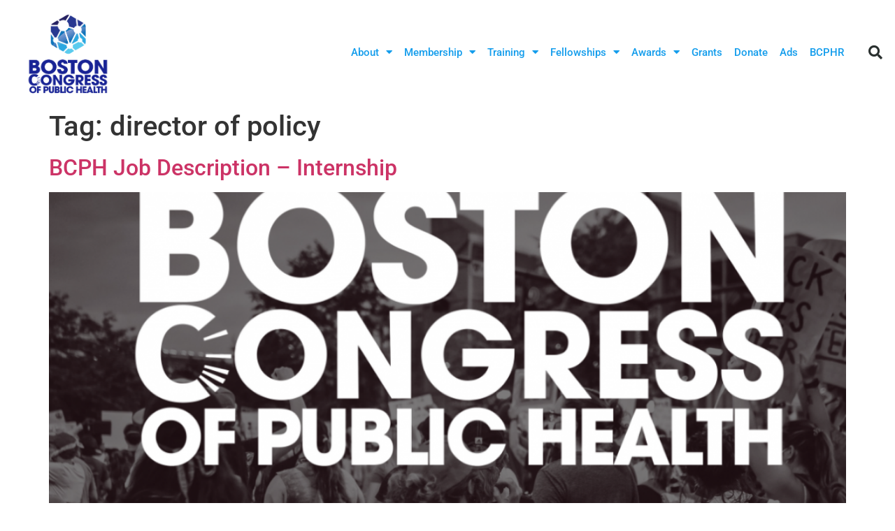

--- FILE ---
content_type: text/css
request_url: https://bcph.org/wp-content/uploads/elementor/css/post-14.css?ver=1763960670
body_size: 1206
content:
.elementor-widget-section .eael-protected-content-message{font-family:var( --e-global-typography-secondary-font-family ), Sans-serif;font-weight:var( --e-global-typography-secondary-font-weight );}.elementor-widget-section .protected-content-error-msg{font-family:var( --e-global-typography-secondary-font-family ), Sans-serif;font-weight:var( --e-global-typography-secondary-font-weight );}.elementor-14 .elementor-element.elementor-element-421a431c > .elementor-container > .elementor-column > .elementor-widget-wrap{align-content:center;align-items:center;}.elementor-14 .elementor-element.elementor-element-421a431c:not(.elementor-motion-effects-element-type-background), .elementor-14 .elementor-element.elementor-element-421a431c > .elementor-motion-effects-container > .elementor-motion-effects-layer{background-color:#ffffff;}.elementor-14 .elementor-element.elementor-element-421a431c > .elementor-container{max-width:1284px;min-height:132px;}.elementor-14 .elementor-element.elementor-element-421a431c{transition:background 0.3s, border 0.3s, border-radius 0.3s, box-shadow 0.3s;}.elementor-14 .elementor-element.elementor-element-421a431c > .elementor-background-overlay{transition:background 0.3s, border-radius 0.3s, opacity 0.3s;}.elementor-14 .elementor-element.elementor-element-6c49f326 > .elementor-widget-wrap > .elementor-widget:not(.elementor-widget__width-auto):not(.elementor-widget__width-initial):not(:last-child):not(.elementor-absolute){margin-bottom:20px;}.elementor-widget-image .eael-protected-content-message{font-family:var( --e-global-typography-secondary-font-family ), Sans-serif;font-weight:var( --e-global-typography-secondary-font-weight );}.elementor-widget-image .protected-content-error-msg{font-family:var( --e-global-typography-secondary-font-family ), Sans-serif;font-weight:var( --e-global-typography-secondary-font-weight );}.elementor-widget-image .widget-image-caption{color:var( --e-global-color-text );font-family:var( --e-global-typography-text-font-family ), Sans-serif;font-weight:var( --e-global-typography-text-font-weight );}.elementor-14 .elementor-element.elementor-element-013ab14 > .elementor-widget-container{margin:5px 0px 5px 0px;}.elementor-14 .elementor-element.elementor-element-013ab14{text-align:center;}.elementor-14 .elementor-element.elementor-element-013ab14 img{width:70%;}.elementor-14 .elementor-element.elementor-element-38513c4c.elementor-column > .elementor-widget-wrap{justify-content:flex-end;}.elementor-widget-nav-menu .eael-protected-content-message{font-family:var( --e-global-typography-secondary-font-family ), Sans-serif;font-weight:var( --e-global-typography-secondary-font-weight );}.elementor-widget-nav-menu .protected-content-error-msg{font-family:var( --e-global-typography-secondary-font-family ), Sans-serif;font-weight:var( --e-global-typography-secondary-font-weight );}.elementor-widget-nav-menu .elementor-nav-menu .elementor-item{font-family:var( --e-global-typography-primary-font-family ), Sans-serif;font-weight:var( --e-global-typography-primary-font-weight );}.elementor-widget-nav-menu .elementor-nav-menu--main .elementor-item{color:var( --e-global-color-text );fill:var( --e-global-color-text );}.elementor-widget-nav-menu .elementor-nav-menu--main .elementor-item:hover,
					.elementor-widget-nav-menu .elementor-nav-menu--main .elementor-item.elementor-item-active,
					.elementor-widget-nav-menu .elementor-nav-menu--main .elementor-item.highlighted,
					.elementor-widget-nav-menu .elementor-nav-menu--main .elementor-item:focus{color:var( --e-global-color-accent );fill:var( --e-global-color-accent );}.elementor-widget-nav-menu .elementor-nav-menu--main:not(.e--pointer-framed) .elementor-item:before,
					.elementor-widget-nav-menu .elementor-nav-menu--main:not(.e--pointer-framed) .elementor-item:after{background-color:var( --e-global-color-accent );}.elementor-widget-nav-menu .e--pointer-framed .elementor-item:before,
					.elementor-widget-nav-menu .e--pointer-framed .elementor-item:after{border-color:var( --e-global-color-accent );}.elementor-widget-nav-menu{--e-nav-menu-divider-color:var( --e-global-color-text );}.elementor-widget-nav-menu .elementor-nav-menu--dropdown .elementor-item, .elementor-widget-nav-menu .elementor-nav-menu--dropdown  .elementor-sub-item{font-family:var( --e-global-typography-accent-font-family ), Sans-serif;font-weight:var( --e-global-typography-accent-font-weight );}.elementor-14 .elementor-element.elementor-element-dd7062b{width:var( --container-widget-width, 100.899% );max-width:100.899%;--container-widget-width:100.899%;--container-widget-flex-grow:0;--e-nav-menu-horizontal-menu-item-margin:calc( 7px / 2 );--nav-menu-icon-size:25px;}.elementor-14 .elementor-element.elementor-element-dd7062b .elementor-menu-toggle{margin-right:auto;background-color:rgba(0,0,0,0);border-width:0px;border-radius:0px;}.elementor-14 .elementor-element.elementor-element-dd7062b .elementor-nav-menu .elementor-item{font-size:15px;font-weight:500;}.elementor-14 .elementor-element.elementor-element-dd7062b .elementor-nav-menu--main .elementor-item{color:#149DEC;fill:#149DEC;padding-left:5px;padding-right:5px;padding-top:16px;padding-bottom:16px;}.elementor-14 .elementor-element.elementor-element-dd7062b .elementor-nav-menu--main .elementor-item:hover,
					.elementor-14 .elementor-element.elementor-element-dd7062b .elementor-nav-menu--main .elementor-item.elementor-item-active,
					.elementor-14 .elementor-element.elementor-element-dd7062b .elementor-nav-menu--main .elementor-item.highlighted,
					.elementor-14 .elementor-element.elementor-element-dd7062b .elementor-nav-menu--main .elementor-item:focus{color:var( --e-global-color-primary );fill:var( --e-global-color-primary );}.elementor-14 .elementor-element.elementor-element-dd7062b .elementor-nav-menu--main:not(.elementor-nav-menu--layout-horizontal) .elementor-nav-menu > li:not(:last-child){margin-bottom:7px;}.elementor-14 .elementor-element.elementor-element-dd7062b .elementor-nav-menu--dropdown a, .elementor-14 .elementor-element.elementor-element-dd7062b .elementor-menu-toggle{color:var( --e-global-color-secondary );fill:var( --e-global-color-secondary );}.elementor-14 .elementor-element.elementor-element-dd7062b .elementor-nav-menu--dropdown{background-color:#FFFFFFD9;}.elementor-14 .elementor-element.elementor-element-dd7062b .elementor-nav-menu--dropdown a:hover,
					.elementor-14 .elementor-element.elementor-element-dd7062b .elementor-nav-menu--dropdown a:focus,
					.elementor-14 .elementor-element.elementor-element-dd7062b .elementor-nav-menu--dropdown a.elementor-item-active,
					.elementor-14 .elementor-element.elementor-element-dd7062b .elementor-nav-menu--dropdown a.highlighted,
					.elementor-14 .elementor-element.elementor-element-dd7062b .elementor-menu-toggle:hover,
					.elementor-14 .elementor-element.elementor-element-dd7062b .elementor-menu-toggle:focus{color:var( --e-global-color-primary );}.elementor-14 .elementor-element.elementor-element-dd7062b .elementor-nav-menu--dropdown a:hover,
					.elementor-14 .elementor-element.elementor-element-dd7062b .elementor-nav-menu--dropdown a:focus,
					.elementor-14 .elementor-element.elementor-element-dd7062b .elementor-nav-menu--dropdown a.elementor-item-active,
					.elementor-14 .elementor-element.elementor-element-dd7062b .elementor-nav-menu--dropdown a.highlighted{background-color:var( --e-global-color-506b9e5 );}.elementor-14 .elementor-element.elementor-element-dd7062b .elementor-nav-menu--dropdown .elementor-item, .elementor-14 .elementor-element.elementor-element-dd7062b .elementor-nav-menu--dropdown  .elementor-sub-item{font-size:12px;}.elementor-14 .elementor-element.elementor-element-dd7062b .elementor-nav-menu--main > .elementor-nav-menu > li > .elementor-nav-menu--dropdown, .elementor-14 .elementor-element.elementor-element-dd7062b .elementor-nav-menu__container.elementor-nav-menu--dropdown{margin-top:0px !important;}.elementor-14 .elementor-element.elementor-element-dd7062b div.elementor-menu-toggle{color:#000000;}.elementor-14 .elementor-element.elementor-element-dd7062b div.elementor-menu-toggle svg{fill:#000000;}.elementor-14 .elementor-element.elementor-element-dd7062b div.elementor-menu-toggle:hover, .elementor-14 .elementor-element.elementor-element-dd7062b div.elementor-menu-toggle:focus{color:#00ce1b;}.elementor-14 .elementor-element.elementor-element-dd7062b div.elementor-menu-toggle:hover svg, .elementor-14 .elementor-element.elementor-element-dd7062b div.elementor-menu-toggle:focus svg{fill:#00ce1b;}.elementor-widget-search-form .eael-protected-content-message{font-family:var( --e-global-typography-secondary-font-family ), Sans-serif;font-weight:var( --e-global-typography-secondary-font-weight );}.elementor-widget-search-form .protected-content-error-msg{font-family:var( --e-global-typography-secondary-font-family ), Sans-serif;font-weight:var( --e-global-typography-secondary-font-weight );}.elementor-widget-search-form input[type="search"].elementor-search-form__input{font-family:var( --e-global-typography-text-font-family ), Sans-serif;font-weight:var( --e-global-typography-text-font-weight );}.elementor-widget-search-form .elementor-search-form__input,
					.elementor-widget-search-form .elementor-search-form__icon,
					.elementor-widget-search-form .elementor-lightbox .dialog-lightbox-close-button,
					.elementor-widget-search-form .elementor-lightbox .dialog-lightbox-close-button:hover,
					.elementor-widget-search-form.elementor-search-form--skin-full_screen input[type="search"].elementor-search-form__input{color:var( --e-global-color-text );fill:var( --e-global-color-text );}.elementor-widget-search-form .elementor-search-form__submit{font-family:var( --e-global-typography-text-font-family ), Sans-serif;font-weight:var( --e-global-typography-text-font-weight );background-color:var( --e-global-color-secondary );}.elementor-14 .elementor-element.elementor-element-209542c .elementor-search-form{text-align:right;}.elementor-14 .elementor-element.elementor-element-209542c .elementor-search-form__toggle{--e-search-form-toggle-size:40px;--e-search-form-toggle-color:#2a302f;--e-search-form-toggle-background-color:rgba(0,0,0,0);--e-search-form-toggle-icon-size:calc(50em / 100);}.elementor-14 .elementor-element.elementor-element-209542c.elementor-search-form--skin-full_screen .elementor-search-form__container{background-color:rgba(0,0,0,0.87);}.elementor-14 .elementor-element.elementor-element-209542c input[type="search"].elementor-search-form__input{font-size:35px;}.elementor-14 .elementor-element.elementor-element-209542c:not(.elementor-search-form--skin-full_screen) .elementor-search-form__container{border-radius:3px;}.elementor-14 .elementor-element.elementor-element-209542c.elementor-search-form--skin-full_screen input[type="search"].elementor-search-form__input{border-radius:3px;}.elementor-theme-builder-content-area{height:400px;}.elementor-location-header:before, .elementor-location-footer:before{content:"";display:table;clear:both;}@media(min-width:768px){.elementor-14 .elementor-element.elementor-element-6c49f326{width:15.077%;}.elementor-14 .elementor-element.elementor-element-38513c4c{width:80.362%;}.elementor-14 .elementor-element.elementor-element-da49226{width:4.561%;}}@media(max-width:1024px){.elementor-14 .elementor-element.elementor-element-421a431c{padding:30px 20px 30px 20px;}.elementor-14 .elementor-element.elementor-element-dd7062b .elementor-nav-menu--main > .elementor-nav-menu > li > .elementor-nav-menu--dropdown, .elementor-14 .elementor-element.elementor-element-dd7062b .elementor-nav-menu__container.elementor-nav-menu--dropdown{margin-top:45px !important;}}@media(max-width:767px){.elementor-14 .elementor-element.elementor-element-421a431c{padding:20px 20px 20px 20px;}.elementor-14 .elementor-element.elementor-element-6c49f326{width:50%;}.elementor-14 .elementor-element.elementor-element-38513c4c{width:35%;}.elementor-14 .elementor-element.elementor-element-dd7062b .elementor-nav-menu--main > .elementor-nav-menu > li > .elementor-nav-menu--dropdown, .elementor-14 .elementor-element.elementor-element-dd7062b .elementor-nav-menu__container.elementor-nav-menu--dropdown{margin-top:35px !important;}.elementor-14 .elementor-element.elementor-element-da49226{width:15%;}}/* Start custom CSS for section, class: .elementor-element-421a431c */<!-- Google tag (gtag.js) -->
<script async src="https://www.googletagmanager.com/gtag/js?id=AW-16466812930">
</script>
<script>
  window.dataLayer = window.dataLayer || [];
  function gtag(){dataLayer.push(arguments);}
  gtag('js', new Date());

  gtag('config', 'AW-16466812930');
</script>/* End custom CSS */

--- FILE ---
content_type: text/css
request_url: https://bcph.org/wp-content/uploads/elementor/css/post-106.css?ver=1763960670
body_size: 658
content:
.elementor-widget-section .eael-protected-content-message{font-family:var( --e-global-typography-secondary-font-family ), Sans-serif;font-weight:var( --e-global-typography-secondary-font-weight );}.elementor-widget-section .protected-content-error-msg{font-family:var( --e-global-typography-secondary-font-family ), Sans-serif;font-weight:var( --e-global-typography-secondary-font-weight );}.elementor-106 .elementor-element.elementor-element-1fcda42 > .elementor-background-overlay{background-color:var( --e-global-color-secondary );opacity:0.09;}.elementor-106 .elementor-element.elementor-element-1fcda42 > .elementor-container{max-width:1000px;}.elementor-106 .elementor-element.elementor-element-1fcda42{border-style:solid;border-width:3px 0px 0px 0px;border-color:var( --e-global-color-primary );padding:25px 0px 25px 0px;}.elementor-106 .elementor-element.elementor-element-c4c94e7 > .elementor-element-populated{margin:0% 20% 0% 0%;--e-column-margin-right:20%;--e-column-margin-left:0%;}.elementor-widget-social-icons .eael-protected-content-message{font-family:var( --e-global-typography-secondary-font-family ), Sans-serif;font-weight:var( --e-global-typography-secondary-font-weight );}.elementor-widget-social-icons .protected-content-error-msg{font-family:var( --e-global-typography-secondary-font-family ), Sans-serif;font-weight:var( --e-global-typography-secondary-font-weight );}.elementor-106 .elementor-element.elementor-element-85c22eb{--grid-template-columns:repeat(0, auto);--icon-size:17px;--grid-column-gap:1px;--grid-row-gap:0px;}.elementor-106 .elementor-element.elementor-element-85c22eb .elementor-widget-container{text-align:left;}.elementor-106 .elementor-element.elementor-element-85c22eb > .elementor-widget-container{margin:0px 0px 0px 0px;padding:0px 0px 0px 0px;border-radius:0px 0px 0px 0px;}.elementor-106 .elementor-element.elementor-element-85c22eb .elementor-social-icon{--icon-padding:0.5em;}.elementor-widget-text-editor .eael-protected-content-message{font-family:var( --e-global-typography-secondary-font-family ), Sans-serif;font-weight:var( --e-global-typography-secondary-font-weight );}.elementor-widget-text-editor .protected-content-error-msg{font-family:var( --e-global-typography-secondary-font-family ), Sans-serif;font-weight:var( --e-global-typography-secondary-font-weight );}.elementor-widget-text-editor{font-family:var( --e-global-typography-text-font-family ), Sans-serif;font-weight:var( --e-global-typography-text-font-weight );color:var( --e-global-color-text );}.elementor-widget-text-editor.elementor-drop-cap-view-stacked .elementor-drop-cap{background-color:var( --e-global-color-primary );}.elementor-widget-text-editor.elementor-drop-cap-view-framed .elementor-drop-cap, .elementor-widget-text-editor.elementor-drop-cap-view-default .elementor-drop-cap{color:var( --e-global-color-primary );border-color:var( --e-global-color-primary );}.elementor-widget-icon-box .eael-protected-content-message{font-family:var( --e-global-typography-secondary-font-family ), Sans-serif;font-weight:var( --e-global-typography-secondary-font-weight );}.elementor-widget-icon-box .protected-content-error-msg{font-family:var( --e-global-typography-secondary-font-family ), Sans-serif;font-weight:var( --e-global-typography-secondary-font-weight );}.elementor-widget-icon-box.elementor-view-stacked .elementor-icon{background-color:var( --e-global-color-primary );}.elementor-widget-icon-box.elementor-view-framed .elementor-icon, .elementor-widget-icon-box.elementor-view-default .elementor-icon{fill:var( --e-global-color-primary );color:var( --e-global-color-primary );border-color:var( --e-global-color-primary );}.elementor-widget-icon-box .elementor-icon-box-title, .elementor-widget-icon-box .elementor-icon-box-title a{font-family:var( --e-global-typography-primary-font-family ), Sans-serif;font-weight:var( --e-global-typography-primary-font-weight );}.elementor-widget-icon-box .elementor-icon-box-title{color:var( --e-global-color-primary );}.elementor-widget-icon-box:has(:hover) .elementor-icon-box-title,
					 .elementor-widget-icon-box:has(:focus) .elementor-icon-box-title{color:var( --e-global-color-primary );}.elementor-widget-icon-box .elementor-icon-box-description{font-family:var( --e-global-typography-text-font-family ), Sans-serif;font-weight:var( --e-global-typography-text-font-weight );color:var( --e-global-color-text );}.elementor-106 .elementor-element.elementor-element-ef3944b > .elementor-widget-container{margin:0px 0px 0px 0px;padding:0px 0px 0px 0px;}.elementor-106 .elementor-element.elementor-element-ef3944b .elementor-icon-box-wrapper{text-align:center;}.elementor-106 .elementor-element.elementor-element-ef3944b{--icon-box-icon-margin:19px;}.elementor-106 .elementor-element.elementor-element-ef3944b .elementor-icon-box-title{margin-block-end:0px;color:var( --e-global-color-secondary );}.elementor-106 .elementor-element.elementor-element-ef3944b.elementor-view-framed .elementor-icon{background-color:#FFFFFF;}.elementor-106 .elementor-element.elementor-element-ef3944b.elementor-view-stacked .elementor-icon{fill:#FFFFFF;color:#FFFFFF;}.elementor-106 .elementor-element.elementor-element-ef3944b .elementor-icon{font-size:16px;}.elementor-widget-button .elementor-button{background-color:var( --e-global-color-accent );font-family:var( --e-global-typography-accent-font-family ), Sans-serif;font-weight:var( --e-global-typography-accent-font-weight );}.elementor-widget-button .eael-protected-content-message{font-family:var( --e-global-typography-secondary-font-family ), Sans-serif;font-weight:var( --e-global-typography-secondary-font-weight );}.elementor-widget-button .protected-content-error-msg{font-family:var( --e-global-typography-secondary-font-family ), Sans-serif;font-weight:var( --e-global-typography-secondary-font-weight );}.elementor-106 .elementor-element.elementor-element-354b59c .elementor-button{background-color:var( --e-global-color-primary );}.elementor-106 .elementor-element.elementor-element-19dcb88{text-align:center;color:var( --e-global-color-text );}.elementor-106 .elementor-element.elementor-element-43670d3 > .elementor-container > .elementor-column > .elementor-widget-wrap{align-content:center;align-items:center;}.elementor-106 .elementor-element.elementor-element-43670d3:not(.elementor-motion-effects-element-type-background), .elementor-106 .elementor-element.elementor-element-43670d3 > .elementor-motion-effects-container > .elementor-motion-effects-layer{background-color:var( --e-global-color-primary );}.elementor-106 .elementor-element.elementor-element-43670d3 > .elementor-container{max-width:1000px;min-height:50px;}.elementor-106 .elementor-element.elementor-element-43670d3{transition:background 0.3s, border 0.3s, border-radius 0.3s, box-shadow 0.3s;}.elementor-106 .elementor-element.elementor-element-43670d3 > .elementor-background-overlay{transition:background 0.3s, border-radius 0.3s, opacity 0.3s;}.elementor-theme-builder-content-area{height:400px;}.elementor-location-header:before, .elementor-location-footer:before{content:"";display:table;clear:both;}@media(max-width:1024px) and (min-width:768px){.elementor-106 .elementor-element.elementor-element-c4c94e7{width:33%;}.elementor-106 .elementor-element.elementor-element-3606e8e{width:33%;}.elementor-106 .elementor-element.elementor-element-e46f0e3{width:33%;}}@media(max-width:1024px){.elementor-106 .elementor-element.elementor-element-1fcda42{padding:30px 20px 30px 20px;}.elementor-106 .elementor-element.elementor-element-c4c94e7 > .elementor-element-populated{margin:0% 10% 0% 0%;--e-column-margin-right:10%;--e-column-margin-left:0%;}.elementor-106 .elementor-element.elementor-element-43670d3{padding:5px 20px 5px 20px;}}@media(max-width:767px){.elementor-106 .elementor-element.elementor-element-1fcda42{padding:30px 20px 30px 20px;}.elementor-106 .elementor-element.elementor-element-c4c94e7{width:100%;}.elementor-106 .elementor-element.elementor-element-3606e8e{width:100%;}.elementor-106 .elementor-element.elementor-element-3606e8e > .elementor-element-populated{margin:30px 0px 0px 0px;--e-column-margin-right:0px;--e-column-margin-left:0px;}.elementor-106 .elementor-element.elementor-element-e46f0e3{width:100%;}.elementor-106 .elementor-element.elementor-element-e46f0e3 > .elementor-element-populated{margin:30px 0px 0px 0px;--e-column-margin-right:0px;--e-column-margin-left:0px;}}